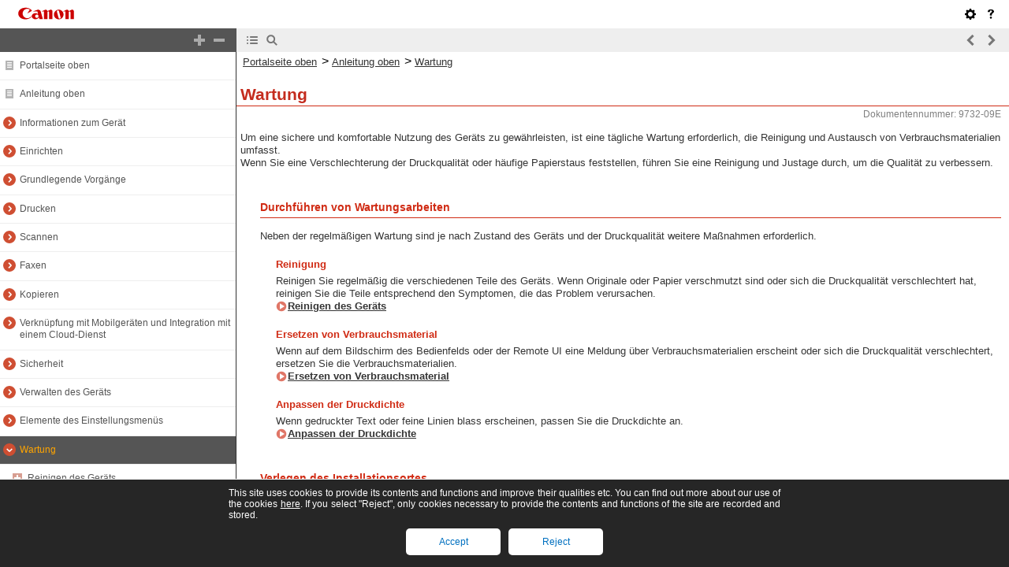

--- FILE ---
content_type: text/html
request_url: https://oip.manual.canon/USRMA-7839-zz-SSM-270-deDE/contents/devu-mainte.html
body_size: 2780
content:
<!DOCTYPE html PUBLIC "-//W3C//DTD XHTML 1.1//EN" "http://www.w3.org/TR/xhtml11/DTD/xhtml11.dtd"><html xml:lang="de" xmlns="http://www.w3.org/1999/xhtml"><head><meta name="Generator" content="CAESAR" /><meta http-equiv="Content-Type" content="application/xhtml+xml; charset=UTF-8" /><meta http-equiv="content-style-type" content="text/css" /><meta http-equiv="content-script-type" content="text/javascript" /><meta http-equiv="X-UA-Compatible" content="IE=edge" /><meta name="keywords" content="12001_devu" /><meta name="description" content="Um eine sichere und komfortable Nutzung des Geräts zu gewährleisten, ist eine tägliche Wartung erforderlich, die Reinigung und Austausch von Verbrauchsmaterialien umfasst. Wenn Sie eine Verschlechterung der Druckqualität oder häufige Papierstaus feststellen, führen Sie eine Reinigung und Justage durch, um die Qualität zu verbessern." /><title>Wartung</title><link href="styles/style000/style.css" rel="alternate stylesheet" type="text/css" disabled="disabled" title="local" /><script type="text/javascript" charset="UTF-8" src="../jsons/resource.json"></script><script type="text/javascript" charset="UTF-8" src="../jsons/toc.json"></script><script type="text/javascript" charset="UTF-8" src="../scripts/loader.js"></script></head><body><div id="id_header" class="nocontent"><table cellpadding="0" cellspacing="0"><tr><th class="header"><span id="id_res_canon_logo"></span><span id="id_res_guide_name"></span></th><td class="header" id="id_header_include"></td></tr><tr><th class="bar" id="id_tabs"><button id="id_res_contents" class="tab_active" accesskey="c"></button><button id="id_res_search" class="tab_inactive" accesskey="s"></button></th><td class="bar"><button id="id_res_bar_icon_previous" accesskey="b" style="display: none;"></button><label id="id_res_bar_label_previous" for="id_res_bar_icon_previous"></label><button id="id_res_bar_icon_next" accesskey="n" style="display: none;"></button><label id="id_res_bar_label_next" for="id_res_bar_icon_next"></label><button id="id_res_bar_icon_print" accesskey="p" style="display: none;"></button><label id="id_res_bar_label_print" for="id_res_bar_icon_print"></label></td></tr></table></div><div id="id_panel" class="nocontent"><div id="id_panel_toc" style="display:None;"><div id="id_panel_label"><label id="id_res_chapter"></label><select id="id_chapter_select"></select></div><div id="id_toc_open_close"><a id="id_res_open_toc_all" href="#"></a><a id="id_res_close_toc_all" href="#"></a></div><ul id="id_toc"></ul><div id="id_print_all"><a id="id_res_print_all" href="#"></a></div></div><div id="id_panel_search" style="display:None;"></div></div><!--CONTENT_START--><div id="id_content"><h1><a id="12001_h1_01"></a>Wartung</h1><div class="lead">Um eine sichere und komfortable Nutzung des Geräts zu gewährleisten, ist eine tägliche Wartung erforderlich, die Reinigung und Austausch von Verbrauchsmaterialien umfasst. <br />Wenn Sie eine Verschlechterung der Druckqualität oder häufige Papierstaus feststellen, führen Sie eine Reinigung und Justage durch, um die Qualität zu verbessern.</div><h5><span class="color_red">Durchführen von Wartungsarbeiten</span></h5><div class="text">Neben der regelmäßigen Wartung sind je nach Zustand des Geräts und der Druckqualität weitere Maßnahmen erforderlich.</div><div class="title_level1"><span class="color_red">Reinigung</span></div><div class="text_level1">Reinigen Sie regelmäßig die verschiedenen Teile des Geräts. Wenn Originale oder Papier verschmutzt sind oder sich die Druckqualität verschlechtert hat, reinigen Sie die Teile entsprechend den Symptomen, die das Problem verursachen.<br /><a href="devu-mainte-clean.html#12002_h1_01">Reinigen des Geräts</a></div><div class="title_level1"><span class="color_red">Ersetzen von Verbrauchsmaterial</span></div><div class="text_level1">Wenn auf dem Bildschirm des Bedienfelds oder der Remote UI eine Meldung über Verbrauchsmaterialien erscheint oder sich die Druckqualität verschlechtert, ersetzen Sie die Verbrauchsmaterialien.<br /><a href="devu-mainte-consumables_rep.html#12008_h1_01">Ersetzen von Verbrauchsmaterial</a></div><div class="title_level1"><span class="color_red">Anpassen der Druckdichte</span></div><div class="text_level1">Wenn gedruckter Text oder feine Linien blass erscheinen, passen Sie die Druckdichte an.<br /><a href="devu-mainte-ajst_imaqua-density-tpanel.html#12024_h1_01">Anpassen der Druckdichte</a></div><h5><span class="color_red">Verlegen des Installationsortes</span></h5><div class="text">Führen Sie beim Transport des Geräts die vorgeschriebene Verfahrensweise durch, um Unfälle und Schäden zu vermeiden.<br /><a href="devu-mainte-mov.html#12017_h1_01">Transportieren des Geräts</a></div><div class="table_important_level0"><table class="table_important_level0"><thead class="table_important_level0"><tr class="table_important_level0"><td colspan="1" rowspan="1" class="col_0 row_0 table_important_level0 table_important_level0_col_0 table_important_level0_row_0"><div class="text"><img src="./images/global_images/1T0007889217/gl_style_important1_L=de-DE.gif" alt="" /></div></td></tr></thead><tbody class="table_important_level0"><tr class="table_important_level0"><td colspan="1" rowspan="1" class="col_0 row_1 table_important_level0 table_important_level0_col_0 table_important_level0_row_1"><h5>Wartung und Inspektionen</h5><div class="list">Die Mindestvorhaltezeit der für Reparaturen erforderlichen Ersatzteile sowie der Tonerpatronen beträgt sieben (7) Jahre nach Einstellung der Produktion des Gerätemodells.</div><div class="list">Wenn während des Betriebs ein Problem auftritt, beachten Sie Folgendes:<br /><a href="devu-trb.html#13001_h1_01">Fehlersuche</a><br /></div><div class="text_level2"> Wenn sich das Problem immer noch nicht beheben lässt oder Sie der Meinung sind, dass das Gerät überprüft werden muss, wenden Sie sich an Ihren Händler oder Kundendienst. <a href="devu-trb-contact_earlier.html#13059_h1_01">Wenn das Problem weiterhin besteht</a></div><h5>Installation</h5><div class="list">Wenn Sie den Betrieb des Geräts in einigen Betriebsarten oder aufgrund Ihrer Umgebung als laut empfinden, empfehlen wir, das Gerät an einem anderen Ort als in Ihrem Büro aufzustellen.</div><div class="list">Wenn das Gerät von einem kühlen, trockenen Ort an einen warmen, feuchten Ort gebracht wird, können sich im Inneren des Geräts Wassertröpfchen (Kondensation) bilden, sofern der Raum, in dem das Gerät aufgestellt ist, schnell aufgeheizt wird. Die Verwendung des Geräts unter diesen Bedingungen kann zu Problemen wie Papierstau, schlechter Druckqualität oder Fehlern führen. Lassen Sie das Gerät mindestens zwei Stunden lang an die Umgebungstemperatur und Luftfeuchtigkeit anpassen, bevor Sie es benutzen.</div><div class="list">Geräte mit Speichermedien wie beispielsweise Festplatten funktionieren möglicherweise nicht ordnungsgemäß, wenn sie in großen Höhen (3.000 Meter über dem Meeresspiegel oder höher) eingesetzt werden.</div></td></tr></tbody></table></div><h3>Sehen Sie auch</h3><div class="title_level1"><span class="color_red">Überprüfen der erforderlichen Lösungen zur Fehlerbehebung anhand der Symptome</span></div><div class="text_level1">Sie können die erforderlichen Wartungsarbeiten und Einstellungen entsprechend dem Zustand des Geräts und der Fehlerbeschreibung überprüfen. <br /><a href="devu-trb-papers_jam.html#13002_h1_01">Papierstau</a><br /><a href="devu-trb-prt.html#13007_h1_01">Probleme mit Druckergebnissen</a><br /><a href="devu-trb-papers_psource.html#13021_h1_01">Probleme mit Papier und Papierzufuhr</a></div><div class="title_level1"><span class="color_red">Anzeigen der Anzahl von gedruckten Seiten und der Nutzung des Geräts</span></div><div class="text_level1">Als Orientierungshilfe für die Durchführung von Wartungsarbeiten können Sie die Anzahl von gedruckten Seiten mithilfe des Zählers überprüfen und die Nutzung des Geräts anhand von Berichten und Listen nachvollziehen.<br /><a href="devu-mng_set-status.html#10007_h1_01">Überwachen der Nutzung</a></div></div><!--CONTENT_END--><div id="id_footer" class="nocontent"><table cellpadding="0" cellspacing="0"><tr><th><span id="id_res_copy_right"></span></th><td id="id_footer_include"></td></tr></table></div><div id="id_breadcrumbs" class="nocontent"><a href="../index.html" id="id_res_home"></a> &gt; <a id="id_level_1" toc_id="devu-mainte" title="Wartung" >Wartung</a></div><div id="id_document_number">9732-09E</div></body></html>